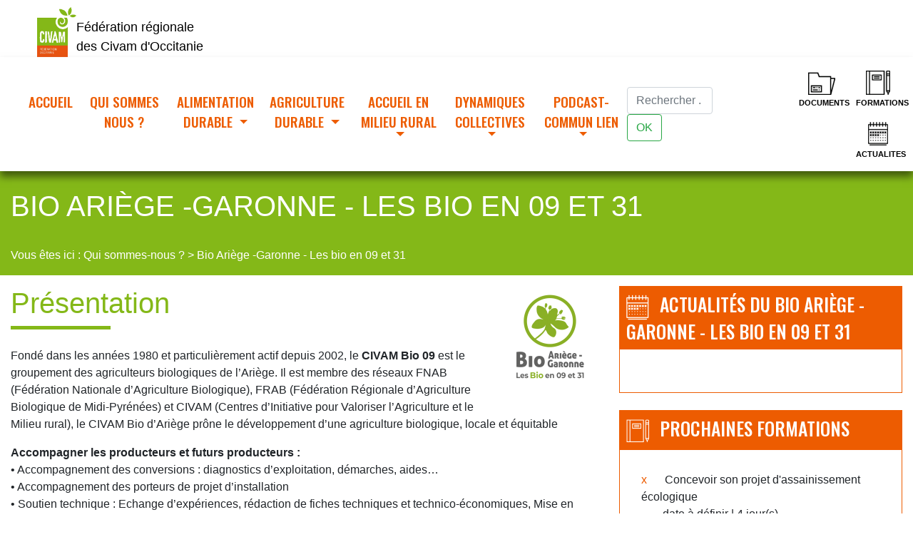

--- FILE ---
content_type: text/html; charset=utf-8
request_url: https://www.civam-occitanie.fr/-CIVAM-BIO-09-
body_size: 8267
content:




<!DOCTYPE html PUBLIC "-//W3C//DTD XHTML 1.0 Transitional//EN" "http://www.w3.org/TR/xhtml1/DTD/xhtml1-transitional.dtd">
<!--[if lt IE 7 ]> <html dir="ltr" lang="fr" xmlns="http://www.w3.org/1999/xhtml" xml:lang="fr" class="ltr fr no-js ie ie6"> <![endif]-->
<!--[if IE 7 ]> <html dir="ltr" lang="fr" xmlns="http://www.w3.org/1999/xhtml" xml:lang="fr" class="ltr fr no-js ie ie7"> <![endif]-->
<!--[if IE 8 ]> <html dir="ltr" lang="fr" xmlns="http://www.w3.org/1999/xhtml" xml:lang="fr" class="ltr fr no-js ie ie8"> <![endif]-->
<!--[if IE 9 ]> <html dir="ltr" lang="fr" xmlns="http://www.w3.org/1999/xhtml" xml:lang="fr" class="ltr fr no-js ie ie9"> <![endif]-->
<!--[if (gt IE 9)|!(IE)]><!--> <html dir="ltr" lang="fr" xmlns="http://www.w3.org/1999/xhtml" xml:lang="fr" class="ltr fr no-js"> <!--<![endif]-->
<head>
    <meta charset="UTF-8">
    <meta name="viewport" content="width=device-width, initial-scale=1, shrink-to-fit=no">
    <!-- LEAFLET -->
    <link rel="stylesheet" href="https://unpkg.com/leaflet@1.3.1/dist/leaflet.css"
        integrity="sha512-Rksm5RenBEKSKFjgI3a41vrjkw4EVPlJ3+OiI65vTjIdo9brlAacEuKOiQ5OFh7cOI1bkDwLqdLw3Zg0cRJAAQ=="
        crossorigin=""/>
        <script src="https://unpkg.com/leaflet@1.3.1/dist/leaflet.js"
        integrity="sha512-/Nsx9X4HebavoBvEBuyp3I7od5tA0UzAxs+j83KgC8PU0kgB4XiK4Lfe4y4cgBtaRJQEIFCW+oC506aPT2L1zw=="
        crossorigin=""></script>
        <!-- JQUERY -->
        <!-- <script src="http://code.jquery.com/jquery-latest.min.js"></script> -->
 

<link rel="stylesheet" href="squelettes/css/spip.css" type="text/css" />
<script type="text/javascript">/* <![CDATA[ */
var box_settings = {tt_img:true,sel_g:"#documents_portfolio a[type=\'image/jpeg\'],#documents_portfolio a[type=\'image/png\'],#documents_portfolio a[type=\'image/gif\']",sel_c:".mediabox",trans:"elastic",speed:"200",ssSpeed:"2500",maxW:"90%",maxH:"90%",minW:"400px",minH:"",opa:"0.9",str_ssStart:"Diaporama",str_ssStop:"Arrêter",str_cur:"{current}/{total}",str_prev:"Précédent",str_next:"Suivant",str_close:"Fermer",splash_url:""};
var box_settings_splash_width = "600px";
var box_settings_splash_height = "90%";
var box_settings_iframe = true;
/* ]]> */</script>
<!-- insert_head_css --><link rel="stylesheet" href="plugins-dist/mediabox/colorbox/black-striped/colorbox.css" type="text/css" media="all" /><link rel='stylesheet' type='text/css' media='all' href='plugins-dist/porte_plume/css/barre_outils.css?1687790648' />
<link rel='stylesheet' type='text/css' media='all' href='local/cache-css/cssdyn-css_barre_outils_icones_css-07a8fdc9.css?1687790543' />

<link rel="stylesheet" href="plugins/auto/gis/v4.44.17/lib/leaflet/dist/leaflet.css" />
<link rel="stylesheet" href="plugins/auto/gis/v4.44.17/lib/leaflet/plugins/leaflet-plugins.css" />
<link rel="stylesheet" href="plugins/auto/gis/v4.44.17/lib/leaflet/plugins/leaflet.markercluster.css" />
<link rel="stylesheet" href="plugins/auto/gis/v4.44.17/css/leaflet_nodirection.css" />
<link href="plugins/auto/player/css/player.css?1587989268" rel="stylesheet" />        



<script src="prive/javascript/jquery.js?1687790651" type="text/javascript"></script>

<script src="prive/javascript/jquery-migrate-3.0.1.js?1687790651" type="text/javascript"></script>

<script src="prive/javascript/jquery.form.js?1687790651" type="text/javascript"></script>

<script src="prive/javascript/jquery.autosave.js?1687790651" type="text/javascript"></script>

<script src="prive/javascript/jquery.placeholder-label.js?1687790651" type="text/javascript"></script>

<script src="prive/javascript/ajaxCallback.js?1687790651" type="text/javascript"></script>

<script src="prive/javascript/js.cookie.js?1687790651" type="text/javascript"></script>

<script src="prive/javascript/jquery.cookie.js?1687790651" type="text/javascript"></script>
<!-- insert_head -->
	<script src="plugins-dist/mediabox/javascript/jquery.colorbox.js?1687790646" type="text/javascript"></script>
	<script src="plugins-dist/mediabox/javascript/spip.mediabox.js?1687790646" type="text/javascript"></script><script type='text/javascript' src='plugins-dist/porte_plume/javascript/jquery.markitup_pour_spip.js?1687790648'></script>
<script type='text/javascript' src='plugins-dist/porte_plume/javascript/jquery.previsu_spip.js?1687790648'></script>
<script type='text/javascript' src='local/cache-js/jsdyn-javascript_porte_plume_start_js-4ea55d3e.js?1687790546'></script>



<link rel="icon" type="image/x-icon" href="favicon.ico" />
<link rel="shortcut icon" type="image/x-icon" href="favicon.ico" />

        <!-- JS   -->
        <script src="squelettes/js/osm.js"></script>
        <!-- GLIDE -->
        <link href="squelettes/css/glide.core.min.css" rel="stylesheet">
        <link href="squelettes/css/glide.theme.min.css" rel="stylesheet">
        <link href="squelettes/css/glide_coveflow.css" rel="stylesheet">
        <script src="squelettes/js/glide/glide.js"></script>
        <!-- BOOTSTRAP -->
        <link href="https://maxcdn.bootstrapcdn.com/bootstrap/4.0.0/css/bootstrap.min.css" rel="stylesheet" integrity="sha384-Gn5384xqQ1aoWXA+058RXPxPg6fy4IWvTNh0E263XmFcJlSAwiGgFAW/dAiS6JXm" crossorigin="anonymous">
        <script src="https://maxcdn.bootstrapcdn.com/bootstrap/4.0.0/js/bootstrap.min.js" integrity="sha384-JZR6Spejh4U02d8jOt6vLEHfe/JQGiRRSQQxSfFWpi1MquVdAyjUar5+76PVCmYl" crossorigin="anonymous"></script>
        
        <!-- FONTS -->
        <link href="https://fonts.googleapis.com/css?family=Source+Sans+Pro:700i" rel="stylesheet">
        <link href="https://fonts.googleapis.com/css?family=Oswald:500" rel="stylesheet">
        
        <!-- CSS -->
        <link rel="stylesheet" href="squelettes/css/main.css">
    </head>
    <body>
        <div class="container-fluid">
            <script>
  window.spipPath = "-CIVAM-BIO-09-"                     
</script>






  <script>
  $(document).ready(function(){
    $('#parent_'+"2").addClass('active')
    if ('spip.php?page=documents' == '-CIVAM-BIO-09-') {
       $("#parent_doc").css('color', 'red')
    }
    if ('50' == 11) {
      $(this).css('color', 'red')
    }
  })                  
</script>

  <script>
  $(document).ready(function(){
    if ('50' == 11) {

     $("#parent_11").css('color', 'red')
    }
    if ('spip.php?page=documents' == '-CIVAM-BIO-09-') {
       $("#parent_doc").css('color', 'red')
    }
  })                  

</script>



<div class="in_array">
  <a href="http://civam-occitanie.fr"><img src="squelettes/css/images/logo_menu.png" height="80" style="margin-left: 52px; padding-top: 10px;" alt="">
  <span class="slogan">Fédération régionale des Civam d'Occitanie</span></a>
</div>

<nav class="navbar navbar-expand-lg navbar-light bg-light">

  <a class="navbar-brand" href="#"></a>

  <button class="navbar-toggler" type="button" data-toggle="collapse" data-target="#navbarSupportedContent" aria-controls="navbarSupportedContent" aria-expanded="false" aria-label="Toggle navigation">

  <span class="navbar-toggler-icon"></span>

  </button>

  <div class="collapse navbar-collapse" id="navbarSupportedContent">

    <ul class="navbar-nav mr-auto">

      <li class="nav-item ">
        <a class="nav-link" href="http://civam-occitanie.fr">Accueil <span class="sr-only">(current)</span></a>
      </li>

      <li class="nav-item dropdown">
        <a class="nav-link"  id="parent_2" href="-Qui-sommes-nous-">Qui sommes nous ?</a>
      </li>


      

      <li class="nav-item dropdown">

         <a class="nav-link dropdown-toggle" id="parent_5" href="-Alimentation-Durable-5-"  aria-haspopup="true" aria-expanded="false">

         Alimentation Durable

        </a>

        <div class="dropdown-menu" aria-labelledby="navbarDropdown">

          

            <span class="float-right"  style="margin-right: 3em; max-width:200px">Les circuits de proximité favorisent l'ancrage des productions agricoles sur leurs territoires et améliorent la pérennité des exploitations</span>

          

          
            <a class="nav-link" href="-Filieres-territoriales-">Filières territoriales</a>
          
            <a class="nav-link" href="-Commercialisation-produits-locaux-">Circuits Courts</a>
          
            <a class="nav-link" href="-Accessibilite-Alimentaire-">Accessibilité Alimentaire</a>
          

        </div>
      </li>

      

      <li class="nav-item dropdown">

         <a class="nav-link dropdown-toggle" id="parent_18" href="-Agriculture-durable-"  aria-haspopup="true" aria-expanded="false">

         Agriculture durable

        </a>

        <div class="dropdown-menu" aria-labelledby="navbarDropdown">

          

            <span class="float-right"  style="margin-right: 3em; max-width:200px">Autonomie des fermes et résilience des systèmes </span>

          

          
            <a class="nav-link" href="-Agriculture-Durable-de-Moyenne-Montagne-">Agriculture Durable de Moyenne Montagne</a>
          
            <a class="nav-link" href="-Agriculture-Durable-de-Mediterrannee-">Agriculture Durable en Méditerrannée</a>
          
            <a class="nav-link" href="-PSE-Paiements-pour-Service-Environnementaux-">L&#8217;évaluation de la durabilité</a>
          

        </div>
      </li>

      

      <li class="nav-item dropdown">

         <a class="nav-link dropdown-toggle" id="parent_26" href="-Accueil-en-milieu-rural-"  aria-haspopup="true" aria-expanded="false">

         Accueil en milieu rural

        </a>

        <div class="dropdown-menu" aria-labelledby="navbarDropdown">

          

            <span class="float-right"  style="margin-right: 3em; max-width:200px">Une agriculture tournée vers la société</span>

          

          
            <a class="nav-link" href="-ACCUEIL-GRAND-PUBLIC-84-">ACCUEIL GRAND PUBLIC</a>
          
            <a class="nav-link" href="-ACCUEIL-EDUCATIF-">ACCUEIL EDUCATIF</a>
          
            <a class="nav-link" href="-ACCUEIL-SOCIAL-34-">ACCUEIL SOCIAL</a>
          
            <a class="nav-link" href="-ACCUEIL-REFUGIES-">ACCUEIL REFUGIÉS</a>
          

        </div>
      </li>

      

      <li class="nav-item dropdown">

         <a class="nav-link dropdown-toggle" id="parent_78" href="-GIEE-78-"  aria-haspopup="true" aria-expanded="false">

         Dynamiques Collectives 

        </a>

        <div class="dropdown-menu" aria-labelledby="navbarDropdown">

          

            <span class="float-right"  style="margin-right: 3em; max-width:200px">Multiplier les portes d'entrées vers l'agroécologie...</span>

          

          
            <a class="nav-link" href="-DEPHY-">DEPHY </a>
          
            <a class="nav-link" href="-GIEE-94-">GIEE</a>
          
            <a class="nav-link" href="-Groupes-30000-">Groupes 30000</a>
          
            <a class="nav-link" href="-CAPITALISATION-">CAPITALISATION</a>
          

        </div>
      </li>

      

      <li class="nav-item dropdown">

         <a class="nav-link dropdown-toggle" id="parent_121" href="-Podcast-Commun-lien-"  aria-haspopup="true" aria-expanded="false">

         Podcast-Commun lien

        </a>

        <div class="dropdown-menu" aria-labelledby="navbarDropdown">

          

            <span class="float-right"  style="margin-right: 3em; max-width:200px"></span>

          

          

        </div>
      </li>

      

    </ul>

    <form class="form-inline my-2 my-lg-0" action="spip.php?page=recherche" method="get">
       <input class="form-control mr-sm-2" type="hidden" name="page" value="recherche">
      <input class="form-control mr-sm-2" name="recherche" type="search" placeholder="Rechercher ..." aria-label="Search" id="top_search">
      <button class="btn btn-outline-success my-2 my-sm-0" type="submit">OK</button>
    </form>

    <ul class="nav justify-content-end">
      <li class="nav-item text-center">
        <a class="nav-link ss_doc"  id="parent_doc" href="spip.php?page=documents"><img src="squelettes/css/images/menu_ressource.png" alt="">Documents</a>
      </li>

      <li class="nav-item text-center">       
        <a class="nav-link ss_doc"  href="/formation/"><img src="squelettes/css/images/menu_formation.png" alt="">Formations</a>
      </li>

      <li class="nav-item text-center">
       
          <a class="nav-link ss_doc" id="parent_11" href="-Actualites-"><img src="squelettes/css/images/menu_agenda.png" alt="">Actualites</a>
       
      </li>
    </ul>

  </div>

</nav>            <div class="row bg-green secondary-niv-header">
                <div class="col-md-12 arbo ">
                    <h1 class="upper white">Bio Ariège -Garonne - Les bio en 09 et 31</h1>
                    
                    <p class="arbo white">Vous êtes ici :
                        
                        <a class="white" href="-Qui-sommes-nous-">Qui sommes-nous&nbsp;? </a>
                        
                    > Bio Ariège -Garonne - Les bio en 09 et 31</p>
                </div>
            </div>
                    <div class="row ">
            <div class="col-md-8" style="padding:15px">
                <img class='spip_logo spip_logo_right spip_logos' alt="" style='float:right' src="local/cache-vignettes/L134xH150/rubon50-55703.png?1760015516" width='134' height='150' />
                <h1 class="txt-green">  Présentation </h1>
                <div class="txt-green underline" style="margin-bottom: 25px"></div>
                
                <div class="row">
                    
                </div>
                
                <p>Fondé dans les années 1980 et particulièrement actif depuis 2002, le <strong>CIVAM Bio 09</strong> est le groupement des agriculteurs biologiques de l’Ariège.  Il est membre des réseaux FNAB (Fédération Nationale d’Agriculture Biologique), FRAB (Fédération Régionale d’Agriculture Biologique de Midi-Pyrénées) et CIVAM (Centres d’Initiative pour Valoriser l’Agriculture et le Milieu rural), le CIVAM Bio d’Ariège prône le développement d’une agriculture biologique, locale et équitable</p>
<p><strong>Accompagner les producteurs et futurs producteurs&nbsp;:   </strong> <br class='autobr' />
•	Accompagnement des conversions&nbsp;: diagnostics d’exploitation, démarches, aides…<br class='autobr' />
•	Accompagnement des porteurs de projet d’installation<br class='autobr' />
•	Soutien technique&nbsp;: Echange d’expériences, rédaction de fiches techniques et technico-économiques, Mise en réseau, Aide à la gestion des approvisionnements (RHD, filière viande, légumes…), Animation d’un forum internet et accompagnement personnalisé en maraîchage<br class='autobr' />
•	Organisation de formations&nbsp;: Techniques, par filière de production et transversales<br class='autobr' />
•	Pôle ressource&nbsp;: réponse aux questions administratives et réglementaires, bulletin d’information…</p>
<p><strong>Structurer la commercialisation en re-territorialisant l’économie agricole</strong><br class='autobr' />
•	Études sur les débouchés et filières (états des lieux, études de faisabilité, enquêtes…) et information des producteurs<br class='autobr' />
•	Accompagnement des projets collectifs de vente (ex&nbsp;: paniers, circuits traditionnels, demi-gros…)&nbsp;; création d’une boucherie interprofessionnelle<br class='autobr' />
•	Appui à l’organisation pour l’approvisionnement de la restauration collective&nbsp;; mise en relation des producteurs et des sites de restauration<br class='autobr' />
•	Développement d’opportunités de vente, de nouveaux débouchés (notamment la sensibilisation et accompagnement des sites de restauration hors domicile)<br class='autobr' />
•	Accompagnement à la structuration des marchés de plein vent sur le département</p>
<p><strong>Communiquer et informer sur l’Agriculture Biologique</strong><br class='autobr' />
•	Organisation d’Ariège en Bio, la foire à l’agriculture biologique et aux alternatives écologiques<br class='autobr' />
•	Création d’outils de communication&nbsp;: Guide Manger Bio en Ariège, Site internet, Feuille Bio…<br class='autobr' />
•	Coordination du réseau des Fermes Témoins en Ariège<br class='autobr' />
•	Rédaction de fiches thématiques régionales<br class='autobr' />
•	Sensibilisation des consommateurs (visites de fermes, repas bio, dégustations, stands d’information…)</p>
<p><strong>Représenter l’Agriculture Biologique en Ariège</strong><br class='autobr' />
•	Représentation dans les instances locales et travail en partenariat avec les acteurs agricoles du département<br class='autobr' />
•	Sensibilisation des élus et du grand public à l’importance de l’agriculture biologique pour le développement de notre territoire<br class='autobr' />
•	Représentation de l’Ariège dans le réseau régional (FRAB) et national (FNAB)</p>
<p><strong>Bureau de l&#8217;association&nbsp;:</strong><br class='autobr' />
Président&nbsp;: Tom FLEURANTIN, Maraîchage diversifié<br class='autobr' />
Vice-Président&nbsp;: Eric WYON,  Fromage de chèvre<br class='autobr' />
Trésorier&nbsp;: Frédéric CLUZON, Viande de bœuf et légumes de plein champ<br class='autobr' />
Secrétaire&nbsp;: Mathias CHEVILLON, Viande d’agneau et de brebis</p>
<p><strong>Équipe salarié de l’association&nbsp;:</strong><br class='autobr' />
Coordination&nbsp;: Estelle Georges, 05 61 64 01 60 -  estelle.george@bio-occitanie.org<br class='autobr' />
Conversion, fourrages, Santé animale, 05 61 64 01 60 / 05 61 67 90 99 - cecile.cluzet@bio-occitanie.org<br class='autobr' />
Viande et Lait&nbsp;: Corinne AMBLARD - corinne.amblard@bio-occitanie.org<br class='autobr' />
Légumes&nbsp;: Delphine DA COSTA, 05 61 64 01 60 - delphine.da-costa@bio-occitanie.org<br class='autobr' />
Grandes Cultures (en partenariat avec Erables 31)&nbsp;: Théo FURLAN, cultures.erables31@biomidipyrenes.org <br class='autobr' />
Projets alimentaires territorialisés, Circuits de proximité, restauration hors domicile, marchés de plein vent&nbsp;: Magali Ruello 05 61 64 01 60  - magali.ruello@bio-occitanie.org<br class='autobr' />
Comptabilité, appui à la gestion&nbsp;: Sylvie JOUBIN<br class='autobr' />
Appui administratif&nbsp;: Priscilla VICTOR</p>
<p><strong>Siège social&nbsp;: </strong> <br class='autobr' />
6, route de Nescus, 09240 La Bastide de Serou</p>


                
                <div class="col-md-8">
                    
                </div>
                <div class="col-md-12" style="margin-bottom: 50px">
                    
                    <h1 class="txt-browned disabled">Les actions du Bio Ariège -Garonne - Les bio en 09 et 31</h1>
                    <div class="txt-browned underline disabled" style="margin-bottom: 25px"></div>
                    
                </div>
            </div>
            <div class="col-md-4 cards" style="margin-bottom: 50px; padding-top: 15px">
                
                <!-- ARTICLE -->
                <div class="head orange ARTCIVAM">
                    <h1 class="upper"><img src="squelettes/css/images/sticky_agenda.png" alt="">actualités du Bio Ariège -Garonne - Les bio en 09 et 31</h1>
                </div>
                <div class="corp ARTCIVAM">
                    
                </div>
                <!-- FORMATIONS -->
                ﻿
                  <div class="head orange">
                    <h1 class="upper"><img src="css/images/sticky_formation.png" alt="">Prochaines Formations</h1>
                  </div>
                  <div class="corp">
                  	<ul>

                              <li>Concevoir son projet d'assainissement écologique <div style="padding-left: 30px;"> <span class="date">date à définir | 4 jour(s)</span>   <a href="formation/detail.php?id=3705" class="button black-btn upper float-right">lire la suite</a> </div>
						<p> </p>
                      </li>
                               <li>Concevoir son projet d'assainissement écologique <div style="padding-left: 30px;"> <span class="date">date à définir | 4 jour(s)</span>   <a href="formation/detail.php?id=3706" class="button black-btn upper float-right">lire la suite</a> </div>
						<p> </p>
                      </li>
                  			 </ul>
                    <div class="text-center mt-3">
                      <a href="/formation" class="button orange-btn upper">offre complete</a>
                    </div>
            	</div>
 
                <!-- DOCUMENTS -->
                
                <div class="head orange DOCCIVAM">
                    <h1 class="upper"><img src="squelettes/css/images/sticky_ressources.png" alt="">Documents du Bio Ariège -Garonne - Les bio en 09 et 31</h1>
                </div>
                <div class="corp DOCCIVAM">
                    <div class="row">
                        
                        <div class="">
                            <span class="action_titre"></span>
                            <a href="IMG/png/logo_bag.png" target="_blank" target="blank" class="off-cadre">Voir</a>
                        </div>
                        
                        
                  </div>
                </div>
                
<!--                         


                        
 -->                  
                       
                       <div id="map_civam" style="height: 300px; border:1px solid #ed5c01"></div>

                        <script>

    var orangeIcon = L.icon({
        iconUrl: '../css/images/ic_geoloc.png',
        shadowUrl: '../css/images/marker-shadow.png',
        iconSize:     [25, 36], // size of the icon
        shadowSize:   [20, 20], // size of the shadow
        iconAnchor:   [12.5, 36], // point of the icon which will correspond to marker's location
        shadowAnchor: [0, 23],  // the same for the shadow
        popupAnchor:  [2, -30] // point from which the popup should open relative to the iconAnchor
    });

   // var map2 = L.map('map_civam', {
   //      center: [43.00866413845207, 1.4337158203125],
   //      zoom: 13
   //      })
    var map2 = L.map('map_civam').setView([43.00866413845207, 1.4337158203125], 13);
    L.tileLayer('//{s}.tile.openstreetmap.fr/osmfr/{z}/{x}/{y}.png', {
        attribution: 'donn&eacute;es &copy; <a href="//osm.org/copyright">OpenStreetMap</a>/ODbL - rendu <a href="//openstreetmap.fr">OSM France</a>',
        minZoom: 1,
        maxZoom: 20
    }).addTo(map2);

$('#openModal').on('click', function(){
 $('#footerModal').modal()
});

    var pop = L.marker([43.00866413845207, 1.4337158203125],{icon: orangeIcon})
        .addTo(map2)
        .bindPopup("CIVAM BIO 09").openPopup();

                        </script>

                       

            </div>
            
        </div>
    </div>
</div>
</div>
<div class="modal fade bd-example-modal-lg actionModal" tabindex="-1" role="dialog" aria-labelledby="actionModal" aria-hidden="true">
<div class="modal-dialog modal-lg">
    <div class="modal-content forAction">
        
        
    </div>
</div>
</div>

<footer>

    <!-- ROW 1 -->

    <div class="row">

        <!-- COL 1 -->

        <div class="col-md-12 bg-brown flower">

            <!-- ROW 2 -->

            <div class="row">

                <div class="col-md-4 ">

                    <span class="upper title">contact</span>

                    <p class="white footer">Tel : 04.67.06.23.40</p>

                    <p class="white footer">Mail :  <a href="mailto:contact@civam-occitanie.fr">contact@civam-occitanie.fr</a></p>

                    <p class="white footer">Maison des agriculteurs <br> bat B Mas de Saporta, CS 50023 <br> 34875 Lattes Cedex</p>

                    <!-- <p class="white footer"><a id="openModal" class="button button-orange" style="font-size: 0.8em">Tous les contacts</a></p> -->

                </div>

                <div class="col-md-4 flower-top" style="padding-top:30px">
                    
                    <p class="white footer"><a href="-Qui-sommes-nous-">Qui sommes-nous&nbsp;?</a></p>
                    
                    <p class="white footer"><a href="-Alimentation-Durable-5-">Alimentation Durable</a></p>
                    
                    <p class="white footer"><a href="-Agriculture-durable-">Agriculture durable</a></p>
                    
                    <p class="white footer"><a href="-Accueil-en-milieu-rural-">Accueil en milieu rural</a></p>
                    
                    <p class="white footer"><a href="-GIEE-78-">Dynamiques Collectives </a></p>
                    
                    <p class="white footer"><a href="-Podcast-Commun-lien-">Podcast-Commun lien</a></p>
                    
                    <p class="white footer"><a href="-Documents-">Documents</a></p>
                    
                    <p class="white footer"><a href="-Formations-">Formations</a></p>
                    
                    <p class="white footer"><a href="-Actualites-">Actualités</a></p>
                    
                </div>

                <div class="col-md-4 flower-bottom text-center" >

                    <a href="https://www.facebook.com/FRCIVAMOccitanie" target="_blank" style="display:inline-block;"><img src="squelettes/css/images/footer_btn_fb.png" alt="Facebook"></a> &nbsp;

                    <a href="https://twitter.com/CivamOccitanie" target="_blank" style="display:inline-block;"><img src="squelettes/css/images/footer_btn_twitter.png" alt="Twitter"></a> &nbsp;

                    <a href="https://www.youtube.com/channel/UCDwHVfMPlhmqOZw0nWW6BGg" target="_blank" style="display:inline-block;"><img src="squelettes/css/images/footer_btn_yt.png" alt="Youtube"></a> &nbsp;

                    <a href="https://www.linkedin.com/company/frcivam-occitanie/" target="_blank" style="border-radius: 25px; background-color:white; display: inline-block; width: 50px; height:50px; padding:5px;"><img src="squelettes/css/images/footer_btn_linkedin.png" alt="linkedin" style="width: 40px; height:40px;"></a> &nbsp;

                    <a href="https://www.instagram.com/fr_civam_occitanie/" target="_blank" style="display: inline-block;"><img src="squelettes/css/images/footer_btn_instagram.png" alt="instagram"></a> &nbsp;


                </div>

                </div><!-- ROW 2 -->

                </div><!-- COL 1 -->

                </div><!-- ROW 1 -->

                <!-- Modal -->

                <div class="modal fade" id="footerModal" tabindex="-1" role="dialog" aria-labelledby="exampleModalLabel" aria-hidden="true">

                    <div class="modal-dialog" role="document">

                        <div class="modal-content">

                            <div class="modal-header">

                                <h5 class="modal-title" id="exampleModalLabel">CONTACTS DU CIVAM OCCITANIE</h5>

                                <button type="button" class="close" data-dismiss="modal" aria-label="Close">

                                <span aria-hidden="true">&times;</span>

                                </button>

                            </div>

                            <div class="modal-body">

                                

                                    <p>Raphaël LEBEAU&nbsp;: directeur - raphael.lebeau@civam-occitanie.fr -04 67 06 23 40 - 06 52 34 62 49</p>
<p>Aurélie ALVAREZ&nbsp;: secrétaire administrative - aurelie.alvarez@civam-occitanie.fr - 04 67 06 23 40</p>
<p>Nina GUILBERT&nbsp;: animatrice agritourisme et circuits-courts - nina.guilbert@civam-occitanie.fr - 04 67 06 23 37</p>
<p>Marco LOCURATOLO&nbsp;: animateur accueil éducatif et social à la ferme - marco.locuratolo@civam-occitanie.fr - 04 67 06 23 39 - ​07 76 00 87 55</p>
<p>Sabine DELCOURT&nbsp;: animatrice Occitanie Ouest - sabine.delcourt@civam-occitanie.fr - 07 63 23 41 13</p>
<p>Karen POIROT&nbsp;: animatrice en viticulture - karen.poirot@civam-occitanie.fr - 06 69 64 79 30</p>
<p>Betty DEBOURG&nbsp;: animatrice antenne de Lozère - Filières territorialisées et agriculture durable de moyenne montagne - betty.debourg@civam-occitanie.fr – 06 58 36 49 21</p>
<p>Yann RUDENT&nbsp;: Animateur réseau - Antenne de l’Aude - aude@civam-occitanie.fr - 06 60 04 19 97</p>

                                

                            </div>

                            <div class="modal-footer">

                                <a class="button button-orange" data-dismiss="modal">Merci !</a>

                            </div>

                        </div>

                    </div>

                </div>

            </footer></div>
</body>
</html>
<script>
$(document).ready(function(){
if ("" == 0) {
$('.ARTCIVAM').hide()
}

if ("" == 0) {
$('.implique').hide()
}
// if ("" == 0) {
// $('.FORMCIVAM').hide()
// }
// if ("" == 0) {
// $('.DOCCIVAM').hide()
// }
// if ("" == 0) {
// $('.ARTNONCIVAM').hide()
// }
// if ("" == 0) {
// $('.DOCNONCIVAM').hide()
// }
if ("" == 0) {
$('.disabled').hide()
}
$('.showPOPUP').on('click', function(e){
e.preventDefault()

$('#action_'+$(this).attr('href')).show()
$('#action_'+$(this).attr('href')).css('display', 'block')

})
})
</script>















--- FILE ---
content_type: text/css
request_url: https://www.civam-occitanie.fr/squelettes/css/main.css
body_size: 2914
content:
body,
.dropdown:hover>.dropdown-menu {
  display: block;
}
.dropdown>.dropdown-menu .nav-link {
  border-bottom: 1px solid  #ed5c01;
  margin-left: 4px;
  font-size: 14px;
}
html {
  height: 100%;
  width: 100%;
  margin: 0;
  text-align: left;
}
.spip_out{
  color: #84b818;
}
.header {
  position: relative;
  width: 100%;
  min-height: 800px;
  height: 100%;
  text-align: center;
  color: #fff;
  background-image: url(images/gens.png);
  top: 0;
  bottom: 0;
  background-position: center;
  -webkit-background-size: cover;
  -moz-background-size: cover;
  background-size: cover;
  -o-background-size: cover;
}
div.in_array{z-index: 10001;background-color: #fff; width: 100%}
.secondary-niv-header{
  min-height: 120px;
}
.arbo{
  padding-top: 25px;
}
.arbo a{
  color: #FFF;
}
dal-backdrop {
    position: fixed;
    top: 0;
    right: 0;
    bottom: 0;
    left: 0;
    z-index: 10040;
    background-color: #000;
}
a{color: #ed5c01;}
a:hover{color: #000000;}
.row{
    margin-left: 0px;
    margin-right: 0px;
}
.modal {
    position: fixed;
    top: 10vh;
    right: 0;
    bottom: 0;
    left: 0;
    z-index: 10050;
    display: none;
    overflow: hidden;
    outline: 0;
}
.header-up{height:400px;}
.header-down{position: absolute; bottom: 0;  min-height:250px; background-color: rgba(133, 179, 26, 0.8); padding-top: 25px; padding-bottom: 30px;}
.box{min-height: 200px; background-repeat: no-repeat;}
.cadre{
    border:1px solid white;
    padding: 40px;
    border-radius: 8px;
}
.container-fluid {    
    padding-right:0px; 
    padding-left:0px;
 }
nav.navbar{
  box-shadow: 0px 8px 10px 0px rgba(0, 0, 0, 0.5);
-moz-box-shadow: 0px 8px 10px 0px rgba(0, 0, 0, 0.5);
-webkit-box-shadow: 0px 8px 10px 0px rgba(0, 0, 0, 0.5);
  z-index: 10000;
  font-size: 1.2em;
}
.dropdown:hover>.dropdown-menu {
    display: block;
    z-index: 15000;
    margin-top: -10px;
    min-width: 450px;
}
.bg-light{background-color: white!important}
.nav-item{margin-bottom: 0;} 
.active {color: #84b818; }
a.nav-link{max-width: 140px; text-align: center; bottom: 0;}
a.nav-link.ss_doc{max-width: 80px;}
@media screen and (max-width: 1200px)  {
  a.nav-link {
    font-family: 'Oswald', sans-serif;
    font-weight: 600;
    font-size: 0.7em;
  }  
}
#top_search{
  max-width: 120px;
}
.nav-link {text-transform: uppercase; }
.navbar-light .navbar-nav .nav-link{color: #ed5c01; font-family: 'Oswald', sans-serif;/* font-weight: 600; */}
.navbar-light .navbar-nav .nav-link:hover{color:rgba(133, 179, 26, 0.8); }
.navbar-light .navbar-nav .nav-link:active{color: #84b818; }
.ss_doc{font-size: 11px; color: #000; font-weight: 600}
.ss_doc:hover{color:#ed5c01;}
.ss_doc > img {display: block; padding-left: 1em}
.article{min-height: 300px;}
.article-desc{position: absolute; z-index: 1}
.slogan{
    padding-top: 30px;
    width:180px;
}
.slogan > h1{
    font-size: 1.3em;
}
span.slogan{
  font-size: 18px;
  position: absolute;
  padding-top: 25px;
  color: #000000;
}
.sous_slogan{
    padding-top: 30px;
    font-family: 'Source Sans Pro', sans-serif;
    font-size: 24px;
    color: #84b818;
}
.sous_slogan > h3::before{content: '"';}
.sous_slogan > h3::after{content: '"';}
a:hover{
  cursor: pointer;
}
a.on-cadre{
    font-size: 11px;
    font-family: 'Oswald', 'sans-serif';
    text-transform: uppercase;
    position: absolute;
    margin-left: -65px;
    bottom: -20px;
    background-color: #744a27; /* Brown */
    border-radius: 50px;
    border: none;
    color: white;
    padding: 10px 32px;
    text-align: center;
    text-decoration: none;
    display: inline-block;
    outline: none;
    transition: ease-in 0.6s;
}
a.off-cadre{
    font-size: 11px;
    font-family: 'Oswald', 'sans-serif';
    text-transform: uppercase;
    background-color: #744a27;/* Brown */
    border-radius: 50px;
    border: none;
    color: white;
    padding: 10px 32px;
    text-align: center;
    text-decoration: none;
    display: inline-block;
    outline: none;
    transition: ease-in 0.6s;
}
a.button{
    font-family: 'Oswald', 'sans-serif';
    text-transform: uppercase;
    border-radius: 50px;
    border: none;
    color: white!important;
    padding: 10px 32px;
    text-align: center;
    text-decoration: none;
    display: inline-block;
    outline: none;
    transition: ease-in 0.6s;
}
a.button.black-btn{
  color: black !important;
  font-size: 11px;
  border:1px solid black;
  border-radius: 25px;
  padding: 2px 30px;
  margin-left: 50px;
}
#adherents{
  overflow: initial;
}
a.button.orange-btn{
  color: #ed5c01 !important;
  font-size: 11px;
  border:1px solid #ed5c01;
  padding: 15px 30px;
  margin-left: 50px;
}
.button-border {
  position: relative;
  border-radius: 10px;
  margin-bottom: 10px;
  font-weight: bold;
  outline: none;
  transition: ease 0.6s;
  border:1px solid #ed5c01;
  color: #ed5c01; 
  background-color: #fff;
  padding: 8px;
}
.button-border:hover {
  border:1px solid #fff;
  color: #fff; 
  background-color: #ed5c01;
  transition: ease 0.6s;
  outline: none;
}
.button:hover {
  cursor: pointer;
}
.button-green{
  color: white;
  background-color: #84b818;
  margin-bottom: 25px
}
.button-orange{
  color: white;
  background-color: #ed5c01;
  /*margin-bottom: 25px*/
}
.button-green:hover{
  background-color: #84b000;
}
a.on-cadre:hover{
    background-color: #733a00; /* Brown */
    transition: ease-in 0.6s;
}
section{
  /*padding-top: 25px;*/
}
section.slider{min-height: 400px;}
section.tree{min-height: 400px;}
section.tree > .row{min-height: 400px;}
.bg-green{background-color: #84b818;}/* Green */
.bg-orange{background-color: #ed5c01;}/* Orange */
.bg-brown{background-color: #733a00;}
div.withmap{padding:100px 15px;}
div.withmap > h3{color: white;}
.white{color:white;}
select{
  width: 100%;
  height: 50px;
  outline: none;
}
#ressources {padding-left: 60px; background-image: url(images/menu_ressource.png); background-repeat: no-repeat; background-position: 5px; }
#formation {padding-left: 60px; background-image: url(images/menu_formation.png); background-repeat: no-repeat; background-position: 5px;  }
.action_titre{
  background-image: url(images/puce_marron.png);
  background-repeat: no-repeat;
  background-position:  0 4px;
  padding-left: 20px;
  font-size: 1.2em;
  margin-bottom: 5px;
  color: #744a27;
  display: inline-block;
}
.puce-marron{  
  background-image: url(images/puce_marron_big.png);
  background-repeat: no-repeat;
  background-position: left top;
  padding-left: 20px;
  margin-left: 10px;
}
.puce-orange{  
  background-image: url(images/puce_orange_big.png);
  background-repeat: no-repeat;
  background-position: left top;
  padding-left: 20px;
  margin-left: 10px;
}
.puce-green{  
  background-image: url(images/puce_vert_big.png);
  background-repeat: no-repeat;
  background-position: left top;
  padding-left: 20px;
  margin-left: 10px;
}
.puce-green2{  
  background-image: url(images/puce_vert.png);
  background-repeat: no-repeat;
  background-position: 0 5px;
  padding-left: 20px;
  margin-left: 10px;
}
/*.action_text{padding-left: 20px;
margin-left: 10px}*/
.upper{text-transform: uppercase;}
.title{color: white; font-size: 2.2em; font-family: 'Oswald', sans-serif; margin: 25px 0 0 85px ; display: block;}
.leaflet-popup-content > .title {color: black; font-size: 1em; font-family: 'Oswald', sans-serif; margin: 0; display: block;}
p.footer{margin: 0 0 15px 85px}
.badge{background-color: #84b818; padding: 5px; color: white; margin-right: 5px; margin-bottom: 15px; display: none;}
/*.badge::before{content:'►';}*/
.txt-green{color:#84b818;}
.txt-orange{color:#ed5c01;}
.txt-browned{color:#744a27;}
.underline{border-bottom: 5px solid; display: inline-block; padding: 0 70px 0 70px;}
.vignette{padding: 15px 0}
.green-card{background-color:#84b818; margin: 0 auto; padding: 80px; margin-top: 80px;  box-shadow: 8px 8px 12px #aaa; }
.green-card > h2{color: white; font-size: 1.5em }
.green-card > h3{color: white; font-size: 1.8em }
.filigrane-bg{font-size: 5em; opacity: 0.1; position: absolute; font-weight: bold; bottom: 0}
.right{right: 0}
.download-link {
  list-style: none;
  list-style-type: none;
  color: white;
  font-size: 1.2em;
}
.download-link a{
   color: white;
}
.under-nav{min-height: 200px; padding: 20px 0;}
.under-nav .spip_mail {color: white}
.under-nav > h1{color: white; font-family: 'Oswald', sans-serif; padding-top: 25px}
.under-nav > p { color: white;  text-align: justify; }
.under-nav > ul {/*padding: 20px 180px 0;*/}
.under-nav > ul li { color: white;  text-align: left; list-style: none; list-style-image : url(images/puce_orange.jpg);}
ul.spip  li { list-style: none;     background-image: url(images/puce_orange.jpg);
    background-repeat: no-repeat;
    padding-left: 25px;}
.absolute{    position: absolute;
    right: 1em;}
.spip_mail{color:#84b818; }
.under-nav > div > div > ul li {color: white; padding: 5px 1px;  list-style-image : url(images/puce_orange.jpg);}
.under-nav > div > div > h4 {color: white; text-align: center;}
p.undermap { position: relative; z-index: 800;}
.no-padding {padding: 0}
.classic h1, h2{color: #ed5c01;}
.classic {padding: 20px 80px}
.map, #map, #map2{min-height: 400px;}
.filigrane{width: 100%; background-color: rgba(0, 0, 0, 0.5);}
.filigrane span{display: block; color: white; font-weight: 600; font-size: 1.5em; padding: 25px 0}
.bg-filigrane{background-image: url(images/fond_herbe.jpg); background-repeat: no-repeat; background-size: cover;}
.bg-filigrane h1{padding-top: 20px}

.cards > .row {padding: 20px; }
.cards .corp{border: 1px solid #ed5c01; padding: 30px;}
.cards .browned{background-color:  #744a27; margin: 0;  box-shadow: 8px 8px 12px #aaa;}
.cards .browned h1{font-size:32px;margin:0; padding: 10px; text-align: center; color:white;  font-family: 'Oswald', sans-serif; text-shadow: black 0.05em 0.05em 0.1em }
.cards .brown-corp{background-color:  #8c6238; color:white; padding: 15px; min-height: 150px;box-shadow: 8px 8px 12px #aaa; }
.cards .head.browned{background-color: #744a27; margin: 0; padding: 25px; color: white; font-family: 'Oswald', sans-serif; font-size: 1.6em; }
.cards .head.orange{background-color: #ed5c01; margin: 0;}
.cards .head.orange h1{color:white; margin:0; font-family: 'Oswald', sans-serif; font-size: 1.6em; padding:10px;}
.cards .head.orange h1 img{ padding-right: 15px;}
.cards ul li {list-style: none;}
.cards ul li::before {content:'x'; padding-right: 25px; color: #ed5c01;}
.referent{font-size: 1.1em; font-weight: bold;}
.after_referent{padding: 5px}
.full-filigrane{background-image: url(images/fond_coquelicot.jpg); background-repeat: no-repeat; background-size: cover; min-height: 400px;}
.grey-filigrane{background-color: rgba(0, 0, 0, 0.1); min-height: 400px; padding: 8px 0 8px }
.full-filigrane h1{margin:0 auto; display: block; max-width: 700px; padding-top: 20px}
.corp ul{padding-left: 0;}
.glide__arrow.prev{
  background-image: url(images/nav_gauche.png);
  background-repeat: no-repeat;
  border: none;
}
.glide__arrow.next{
  background-image: url(images/nav_droite.png);
  background-repeat: no-repeat;
  border: none;
}
.glide--horizontal .glide__arrow.prev {
    left: -105px;
}
.glide--horizontal .glide__arrow.next {
    right: -105px;
}
.video-container {
position: relative;
padding-bottom: 56.25%;
padding-top: 30px;
width: 100%;
height: 0;
overflow: hidden;
}
.video-container iframe,  .video-container object,  .video-container embed {
position: absolute;
top: 0;
left: 0;
width: 100%;
height: 100%;
}

footer{height: 350px;}
footer > .row {min-height: 350px;}
footer a {color: white}
footer a:hover {color: #ed5c01; text-decoration: none}

.flower{background-image: url(images/ic_fleur_grande.png); background-repeat: no-repeat; background-position: bottom left; }
.flower-top{background-image: url(images/ic_fleur_petite.png); background-repeat: no-repeat; background-position: top right;}
.flower-bottom{background-image: url(images/ic_fleur_moyen.png); background-repeat: no-repeat; background-position: bottom right; margin-top: 25px;}

@media screen and (max-width: 600px) {
  h1 {
    font-size: 1.6em;
  }
  .filigrane-bg {
    font-size: 3em;
  }
  div.offset-4 {
    margin-left: 0px!important;
  }
  .under-nav > ul  {
    padding: 0px;
  }
  .under-nav > p {
    padding: 0px;
  }
  .glide--horizontal .glide__arrow.prev {
    left: 0px;
  }
 .glide--horizontal .glide__arrow.next {
    right: 0px;
  }
}

--- FILE ---
content_type: application/javascript
request_url: https://www.civam-occitanie.fr/squelettes/js/osm.js
body_size: 1035
content:
 $(document).ready(function(){
    $('#zero').on('click', function(e){
        e.preventDefault()
        $('select').val('')
        window.location.reload(true);
    })
    $('a.spip_out,a.spip_url,a.spip_documents').attr("target", "_blank");
    
    $('body').on('mouseenter mouseleave','.dropdown',function(e){
      var _d=$(e.target).closest('.dropdown');
      _d.addClass('show');
      setTimeout(function(){
        _d[_d.is(':hover')?'addClass':'removeClass']('show');
        $('[data-toggle="dropdown"]', _d).attr('aria-expanded',_d.is(':hover'));
      },1000);
    });

    $('.under-nav p').each(function(){
        $(this).addClass('text-center')
    }) 
    $('ul.navbar-nav a').each(function(){

        if ($(this).attr('href') == window.spipPath) {
            $(this).addClass('active')
        }
    })



    // $(window).scroll(function (event) {

    //     var scroll = $(window).scrollTop();

    //     if (scroll >= 150) {

    //         $('nav.navbar').addClass('fixed-top');

    //     }else {

    //         $('nav.navbar').removeClass('fixed-top');



    //     }

    // });

    

//     var orangeIcon = L.icon({



//         iconUrl: '../css/images/ic_geoloc.png',



//         shadowUrl: '../css/images/marker-shadow.png',







//         iconSize:     [20, 30], // size of the icon



//         shadowSize:   [20, 30], // size of the shadow



//         iconAnchor:   [15, 60], // point of the icon which will correspond to marker's location



//         shadowAnchor: [6, 60],  // the same for the shadow



//         popupAnchor:  [-3, -76] // point from which the popup should open relative to the iconAnchor



//     });







//     // Si on a la premier carte dans le DOM





    



//     // MAP FOOTER



//     var map2 = L.map('map2', {



//         center: [43.585533, 3.8912373],



//         zoom: 13



//         })



//     L.tileLayer('//{s}.tile.openstreetmap.fr/osmfr/{z}/{x}/{y}.png', {



//         attribution: 'donn&eacute;es &copy; <a href="//osm.org/copyright">OpenStreetMap</a>/ODbL - rendu <a href="//openstreetmap.fr">OSM France</a>',



//         minZoom: 1,



//         maxZoom: 20



//     }).addTo(map2);

// $('#openModal').on('click', function(){
//  $('#footerModal').modal()
// });
   





//     var pop = L.marker([43.585533,  3.8912373],{icon: orangeIcon})



//         .addTo(map2)



//         .bindPopup("Mas de Saporta, Maison des agriculteurs, Bâtiment B, CS 50023, Chemin de Saporta, 34970 Lattes").openPopup();



})